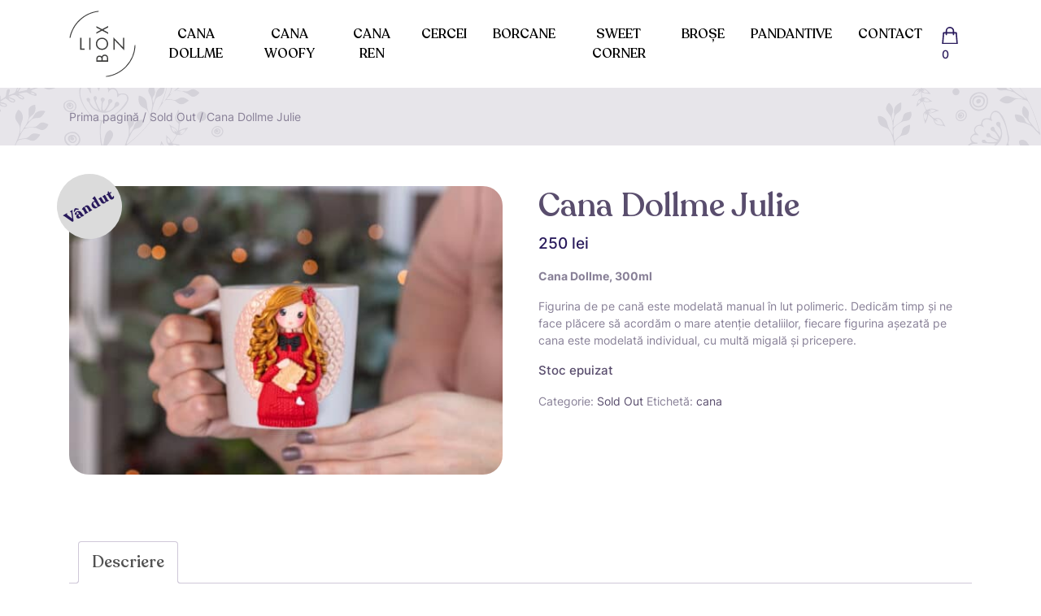

--- FILE ---
content_type: text/html; charset=UTF-8
request_url: https://lionbox.ro/produs/cana-dollme-julie/
body_size: 10441
content:
<!doctype html>
<html lang="ro-RO">
  <head>
  <meta charset="utf-8">
  <meta http-equiv="x-ua-compatible" content="ie=edge">
  <meta name="viewport" content="width=device-width, initial-scale=1, shrink-to-fit=no">
  <link rel="icon" href="https://lionbox.ro/wp-content/themes/lionbox/dist/images/cropped-logo_lionbox-32x32_2bed792f.png" sizes="32x32" />
  <link rel="icon" href="https://lionbox.ro/wp-content/themes/lionbox/dist/images/cropped-logo_lionbox-192x192_4af88a4c.png" sizes="192x192" />
  <link rel="apple-touch-icon" href="https://lionbox.ro/wp-content/themes/lionbox/dist/images/cropped-logo_lionbox-180x180_b3f96508.png" />
  <meta name="msapplication-TileImage" content="https://lionbox.ro/wp-content/themes/lionbox/dist/images/cropped-logo_lionbox-270x270_a89c2641.png" />
  <title>Cana Dollme Julie &#8211; LIONBOX</title>
<meta name='robots' content='max-image-preview:large' />
	<style>img:is([sizes="auto" i], [sizes^="auto," i]) { contain-intrinsic-size: 3000px 1500px }</style>
	<link rel='stylesheet' id='sbi_styles-css' href='https://lionbox.ro/wp-content/plugins/instagram-feed/css/sbi-styles.min.css' type='text/css' media='all' />
<link rel='stylesheet' id='wp-block-library-css' href='https://lionbox.ro/wp-includes/css/dist/block-library/style.min.css' type='text/css' media='all' />
<style id='global-styles-inline-css' type='text/css'>
:root{--wp--preset--aspect-ratio--square: 1;--wp--preset--aspect-ratio--4-3: 4/3;--wp--preset--aspect-ratio--3-4: 3/4;--wp--preset--aspect-ratio--3-2: 3/2;--wp--preset--aspect-ratio--2-3: 2/3;--wp--preset--aspect-ratio--16-9: 16/9;--wp--preset--aspect-ratio--9-16: 9/16;--wp--preset--color--black: #000000;--wp--preset--color--cyan-bluish-gray: #abb8c3;--wp--preset--color--white: #ffffff;--wp--preset--color--pale-pink: #f78da7;--wp--preset--color--vivid-red: #cf2e2e;--wp--preset--color--luminous-vivid-orange: #ff6900;--wp--preset--color--luminous-vivid-amber: #fcb900;--wp--preset--color--light-green-cyan: #7bdcb5;--wp--preset--color--vivid-green-cyan: #00d084;--wp--preset--color--pale-cyan-blue: #8ed1fc;--wp--preset--color--vivid-cyan-blue: #0693e3;--wp--preset--color--vivid-purple: #9b51e0;--wp--preset--gradient--vivid-cyan-blue-to-vivid-purple: linear-gradient(135deg,rgba(6,147,227,1) 0%,rgb(155,81,224) 100%);--wp--preset--gradient--light-green-cyan-to-vivid-green-cyan: linear-gradient(135deg,rgb(122,220,180) 0%,rgb(0,208,130) 100%);--wp--preset--gradient--luminous-vivid-amber-to-luminous-vivid-orange: linear-gradient(135deg,rgba(252,185,0,1) 0%,rgba(255,105,0,1) 100%);--wp--preset--gradient--luminous-vivid-orange-to-vivid-red: linear-gradient(135deg,rgba(255,105,0,1) 0%,rgb(207,46,46) 100%);--wp--preset--gradient--very-light-gray-to-cyan-bluish-gray: linear-gradient(135deg,rgb(238,238,238) 0%,rgb(169,184,195) 100%);--wp--preset--gradient--cool-to-warm-spectrum: linear-gradient(135deg,rgb(74,234,220) 0%,rgb(151,120,209) 20%,rgb(207,42,186) 40%,rgb(238,44,130) 60%,rgb(251,105,98) 80%,rgb(254,248,76) 100%);--wp--preset--gradient--blush-light-purple: linear-gradient(135deg,rgb(255,206,236) 0%,rgb(152,150,240) 100%);--wp--preset--gradient--blush-bordeaux: linear-gradient(135deg,rgb(254,205,165) 0%,rgb(254,45,45) 50%,rgb(107,0,62) 100%);--wp--preset--gradient--luminous-dusk: linear-gradient(135deg,rgb(255,203,112) 0%,rgb(199,81,192) 50%,rgb(65,88,208) 100%);--wp--preset--gradient--pale-ocean: linear-gradient(135deg,rgb(255,245,203) 0%,rgb(182,227,212) 50%,rgb(51,167,181) 100%);--wp--preset--gradient--electric-grass: linear-gradient(135deg,rgb(202,248,128) 0%,rgb(113,206,126) 100%);--wp--preset--gradient--midnight: linear-gradient(135deg,rgb(2,3,129) 0%,rgb(40,116,252) 100%);--wp--preset--font-size--small: 13px;--wp--preset--font-size--medium: 20px;--wp--preset--font-size--large: 36px;--wp--preset--font-size--x-large: 42px;--wp--preset--font-family--inter: "Inter", sans-serif;--wp--preset--font-family--cardo: Cardo;--wp--preset--spacing--20: 0.44rem;--wp--preset--spacing--30: 0.67rem;--wp--preset--spacing--40: 1rem;--wp--preset--spacing--50: 1.5rem;--wp--preset--spacing--60: 2.25rem;--wp--preset--spacing--70: 3.38rem;--wp--preset--spacing--80: 5.06rem;--wp--preset--shadow--natural: 6px 6px 9px rgba(0, 0, 0, 0.2);--wp--preset--shadow--deep: 12px 12px 50px rgba(0, 0, 0, 0.4);--wp--preset--shadow--sharp: 6px 6px 0px rgba(0, 0, 0, 0.2);--wp--preset--shadow--outlined: 6px 6px 0px -3px rgba(255, 255, 255, 1), 6px 6px rgba(0, 0, 0, 1);--wp--preset--shadow--crisp: 6px 6px 0px rgba(0, 0, 0, 1);}:where(body) { margin: 0; }.wp-site-blocks > .alignleft { float: left; margin-right: 2em; }.wp-site-blocks > .alignright { float: right; margin-left: 2em; }.wp-site-blocks > .aligncenter { justify-content: center; margin-left: auto; margin-right: auto; }:where(.is-layout-flex){gap: 0.5em;}:where(.is-layout-grid){gap: 0.5em;}.is-layout-flow > .alignleft{float: left;margin-inline-start: 0;margin-inline-end: 2em;}.is-layout-flow > .alignright{float: right;margin-inline-start: 2em;margin-inline-end: 0;}.is-layout-flow > .aligncenter{margin-left: auto !important;margin-right: auto !important;}.is-layout-constrained > .alignleft{float: left;margin-inline-start: 0;margin-inline-end: 2em;}.is-layout-constrained > .alignright{float: right;margin-inline-start: 2em;margin-inline-end: 0;}.is-layout-constrained > .aligncenter{margin-left: auto !important;margin-right: auto !important;}.is-layout-constrained > :where(:not(.alignleft):not(.alignright):not(.alignfull)){margin-left: auto !important;margin-right: auto !important;}body .is-layout-flex{display: flex;}.is-layout-flex{flex-wrap: wrap;align-items: center;}.is-layout-flex > :is(*, div){margin: 0;}body .is-layout-grid{display: grid;}.is-layout-grid > :is(*, div){margin: 0;}body{padding-top: 0px;padding-right: 0px;padding-bottom: 0px;padding-left: 0px;}a:where(:not(.wp-element-button)){text-decoration: underline;}:root :where(.wp-element-button, .wp-block-button__link){background-color: #32373c;border-width: 0;color: #fff;font-family: inherit;font-size: inherit;line-height: inherit;padding: calc(0.667em + 2px) calc(1.333em + 2px);text-decoration: none;}.has-black-color{color: var(--wp--preset--color--black) !important;}.has-cyan-bluish-gray-color{color: var(--wp--preset--color--cyan-bluish-gray) !important;}.has-white-color{color: var(--wp--preset--color--white) !important;}.has-pale-pink-color{color: var(--wp--preset--color--pale-pink) !important;}.has-vivid-red-color{color: var(--wp--preset--color--vivid-red) !important;}.has-luminous-vivid-orange-color{color: var(--wp--preset--color--luminous-vivid-orange) !important;}.has-luminous-vivid-amber-color{color: var(--wp--preset--color--luminous-vivid-amber) !important;}.has-light-green-cyan-color{color: var(--wp--preset--color--light-green-cyan) !important;}.has-vivid-green-cyan-color{color: var(--wp--preset--color--vivid-green-cyan) !important;}.has-pale-cyan-blue-color{color: var(--wp--preset--color--pale-cyan-blue) !important;}.has-vivid-cyan-blue-color{color: var(--wp--preset--color--vivid-cyan-blue) !important;}.has-vivid-purple-color{color: var(--wp--preset--color--vivid-purple) !important;}.has-black-background-color{background-color: var(--wp--preset--color--black) !important;}.has-cyan-bluish-gray-background-color{background-color: var(--wp--preset--color--cyan-bluish-gray) !important;}.has-white-background-color{background-color: var(--wp--preset--color--white) !important;}.has-pale-pink-background-color{background-color: var(--wp--preset--color--pale-pink) !important;}.has-vivid-red-background-color{background-color: var(--wp--preset--color--vivid-red) !important;}.has-luminous-vivid-orange-background-color{background-color: var(--wp--preset--color--luminous-vivid-orange) !important;}.has-luminous-vivid-amber-background-color{background-color: var(--wp--preset--color--luminous-vivid-amber) !important;}.has-light-green-cyan-background-color{background-color: var(--wp--preset--color--light-green-cyan) !important;}.has-vivid-green-cyan-background-color{background-color: var(--wp--preset--color--vivid-green-cyan) !important;}.has-pale-cyan-blue-background-color{background-color: var(--wp--preset--color--pale-cyan-blue) !important;}.has-vivid-cyan-blue-background-color{background-color: var(--wp--preset--color--vivid-cyan-blue) !important;}.has-vivid-purple-background-color{background-color: var(--wp--preset--color--vivid-purple) !important;}.has-black-border-color{border-color: var(--wp--preset--color--black) !important;}.has-cyan-bluish-gray-border-color{border-color: var(--wp--preset--color--cyan-bluish-gray) !important;}.has-white-border-color{border-color: var(--wp--preset--color--white) !important;}.has-pale-pink-border-color{border-color: var(--wp--preset--color--pale-pink) !important;}.has-vivid-red-border-color{border-color: var(--wp--preset--color--vivid-red) !important;}.has-luminous-vivid-orange-border-color{border-color: var(--wp--preset--color--luminous-vivid-orange) !important;}.has-luminous-vivid-amber-border-color{border-color: var(--wp--preset--color--luminous-vivid-amber) !important;}.has-light-green-cyan-border-color{border-color: var(--wp--preset--color--light-green-cyan) !important;}.has-vivid-green-cyan-border-color{border-color: var(--wp--preset--color--vivid-green-cyan) !important;}.has-pale-cyan-blue-border-color{border-color: var(--wp--preset--color--pale-cyan-blue) !important;}.has-vivid-cyan-blue-border-color{border-color: var(--wp--preset--color--vivid-cyan-blue) !important;}.has-vivid-purple-border-color{border-color: var(--wp--preset--color--vivid-purple) !important;}.has-vivid-cyan-blue-to-vivid-purple-gradient-background{background: var(--wp--preset--gradient--vivid-cyan-blue-to-vivid-purple) !important;}.has-light-green-cyan-to-vivid-green-cyan-gradient-background{background: var(--wp--preset--gradient--light-green-cyan-to-vivid-green-cyan) !important;}.has-luminous-vivid-amber-to-luminous-vivid-orange-gradient-background{background: var(--wp--preset--gradient--luminous-vivid-amber-to-luminous-vivid-orange) !important;}.has-luminous-vivid-orange-to-vivid-red-gradient-background{background: var(--wp--preset--gradient--luminous-vivid-orange-to-vivid-red) !important;}.has-very-light-gray-to-cyan-bluish-gray-gradient-background{background: var(--wp--preset--gradient--very-light-gray-to-cyan-bluish-gray) !important;}.has-cool-to-warm-spectrum-gradient-background{background: var(--wp--preset--gradient--cool-to-warm-spectrum) !important;}.has-blush-light-purple-gradient-background{background: var(--wp--preset--gradient--blush-light-purple) !important;}.has-blush-bordeaux-gradient-background{background: var(--wp--preset--gradient--blush-bordeaux) !important;}.has-luminous-dusk-gradient-background{background: var(--wp--preset--gradient--luminous-dusk) !important;}.has-pale-ocean-gradient-background{background: var(--wp--preset--gradient--pale-ocean) !important;}.has-electric-grass-gradient-background{background: var(--wp--preset--gradient--electric-grass) !important;}.has-midnight-gradient-background{background: var(--wp--preset--gradient--midnight) !important;}.has-small-font-size{font-size: var(--wp--preset--font-size--small) !important;}.has-medium-font-size{font-size: var(--wp--preset--font-size--medium) !important;}.has-large-font-size{font-size: var(--wp--preset--font-size--large) !important;}.has-x-large-font-size{font-size: var(--wp--preset--font-size--x-large) !important;}.has-inter-font-family{font-family: var(--wp--preset--font-family--inter) !important;}.has-cardo-font-family{font-family: var(--wp--preset--font-family--cardo) !important;}
:where(.wp-block-post-template.is-layout-flex){gap: 1.25em;}:where(.wp-block-post-template.is-layout-grid){gap: 1.25em;}
:where(.wp-block-columns.is-layout-flex){gap: 2em;}:where(.wp-block-columns.is-layout-grid){gap: 2em;}
:root :where(.wp-block-pullquote){font-size: 1.5em;line-height: 1.6;}
</style>
<link rel='stylesheet' id='woocommerce-layout-css' href='https://lionbox.ro/wp-content/plugins/woocommerce/assets/css/woocommerce-layout.css' type='text/css' media='all' />
<link rel='stylesheet' id='woocommerce-smallscreen-css' href='https://lionbox.ro/wp-content/plugins/woocommerce/assets/css/woocommerce-smallscreen.css' type='text/css' media='only screen and (max-width: 768px)' />
<link rel='stylesheet' id='woocommerce-general-css' href='https://lionbox.ro/wp-content/plugins/woocommerce/assets/css/woocommerce.css' type='text/css' media='all' />
<style id='woocommerce-inline-inline-css' type='text/css'>
.woocommerce form .form-row .required { visibility: visible; }
</style>
<link rel='stylesheet' id='stripe_styles-css' href='https://lionbox.ro/wp-content/plugins/woocommerce-gateway-stripe/assets/css/stripe-styles.css' type='text/css' media='all' />
<link rel='stylesheet' id='sage/main.css-css' href='https://lionbox.ro/wp-content/themes/lionbox/dist/styles/main_8f3a0a86.css' type='text/css' media='all' />
<script type="text/javascript" src="https://lionbox.ro/wp-includes/js/jquery/jquery.min.js" id="jquery-core-js"></script>
<script type="text/javascript" src="https://lionbox.ro/wp-includes/js/jquery/jquery-migrate.min.js" id="jquery-migrate-js"></script>
<script type="text/javascript" src="https://lionbox.ro/wp-content/plugins/woocommerce/assets/js/jquery-blockui/jquery.blockUI.min.js" id="jquery-blockui-js" defer="defer" data-wp-strategy="defer"></script>
<script type="text/javascript" id="wc-add-to-cart-js-extra">
/* <![CDATA[ */
var wc_add_to_cart_params = {"ajax_url":"\/wp-admin\/admin-ajax.php","wc_ajax_url":"\/?wc-ajax=%%endpoint%%","i18n_view_cart":"Vezi co\u0219ul","cart_url":"https:\/\/lionbox.ro\/cart\/","is_cart":"","cart_redirect_after_add":"no"};
/* ]]> */
</script>
<script type="text/javascript" src="https://lionbox.ro/wp-content/plugins/woocommerce/assets/js/frontend/add-to-cart.min.js" id="wc-add-to-cart-js" defer="defer" data-wp-strategy="defer"></script>
<script type="text/javascript" id="wc-single-product-js-extra">
/* <![CDATA[ */
var wc_single_product_params = {"i18n_required_rating_text":"Te rog selecteaz\u0103 o evaluare","i18n_product_gallery_trigger_text":"Vezi galeria cu imagini pe ecran \u00eentreg","review_rating_required":"yes","flexslider":{"rtl":false,"animation":"slide","smoothHeight":true,"directionNav":false,"controlNav":"thumbnails","slideshow":false,"animationSpeed":500,"animationLoop":false,"allowOneSlide":false},"zoom_enabled":"","zoom_options":[],"photoswipe_enabled":"","photoswipe_options":{"shareEl":false,"closeOnScroll":false,"history":false,"hideAnimationDuration":0,"showAnimationDuration":0},"flexslider_enabled":""};
/* ]]> */
</script>
<script type="text/javascript" src="https://lionbox.ro/wp-content/plugins/woocommerce/assets/js/frontend/single-product.min.js" id="wc-single-product-js" defer="defer" data-wp-strategy="defer"></script>
<script type="text/javascript" src="https://lionbox.ro/wp-content/plugins/woocommerce/assets/js/js-cookie/js.cookie.min.js" id="js-cookie-js" defer="defer" data-wp-strategy="defer"></script>
<script type="text/javascript" id="woocommerce-js-extra">
/* <![CDATA[ */
var woocommerce_params = {"ajax_url":"\/wp-admin\/admin-ajax.php","wc_ajax_url":"\/?wc-ajax=%%endpoint%%"};
/* ]]> */
</script>
<script type="text/javascript" src="https://lionbox.ro/wp-content/plugins/woocommerce/assets/js/frontend/woocommerce.min.js" id="woocommerce-js" defer="defer" data-wp-strategy="defer"></script>
<script type="text/javascript" id="woocommerce-tokenization-form-js-extra">
/* <![CDATA[ */
var wc_tokenization_form_params = {"is_registration_required":"","is_logged_in":""};
/* ]]> */
</script>
<script type="text/javascript" src="https://lionbox.ro/wp-content/plugins/woocommerce/assets/js/frontend/tokenization-form.min.js" id="woocommerce-tokenization-form-js"></script>
		<script>
			window.wc_ga_pro = {};

			window.wc_ga_pro.ajax_url = 'https://lionbox.ro/wp-admin/admin-ajax.php';

			window.wc_ga_pro.available_gateways = {"stripe":"Plat\u0103 online cu carte de credit prin Stripe"};

			// interpolate json by replacing placeholders with variables (only used by UA tracking)
			window.wc_ga_pro.interpolate_json = function( object, variables ) {

				if ( ! variables ) {
					return object;
				}

				let j = JSON.stringify( object );

				for ( let k in variables ) {
					j = j.split( '{$' + k + '}' ).join( variables[ k ] );
				}

				return JSON.parse( j );
			};

			// return the title for a payment gateway
			window.wc_ga_pro.get_payment_method_title = function( payment_method ) {
				return window.wc_ga_pro.available_gateways[ payment_method ] || payment_method;
			};

			// check if an email is valid
			window.wc_ga_pro.is_valid_email = function( email ) {
				return /[^\s@]+@[^\s@]+\.[^\s@]+/.test( email );
			};
		</script>
				<!-- Start WooCommerce Google Analytics Pro -->
				<script>
			(function(i,s,o,g,r,a,m){i['GoogleAnalyticsObject']=r;i[r]=i[r]||function(){
				(i[r].q=i[r].q||[]).push(arguments)},i[r].l=1*new Date();a=s.createElement(o),
				m=s.getElementsByTagName(o)[0];a.async=1;a.src=g;m.parentNode.insertBefore(a,m)
			})(window,document,'script','https://www.google-analytics.com/analytics.js','ga');
						ga( 'create', 'UA-128699878-1', {"cookieDomain":"auto"} );
			ga( 'set', 'forceSSL', true );
												ga( 'require', 'displayfeatures' );
									ga( 'require', 'linkid' );
									ga( 'require', 'ec' );

			
			(function() {

				// trigger an event the old-fashioned way to avoid a jQuery dependency and still support IE
				const event = document.createEvent('Event');

				event.initEvent( 'wc_google_analytics_pro_loaded', true, true );

				document.dispatchEvent( event );
			})();
		</script>
				<!-- end WooCommerce Google Analytics Pro -->
		<link rel="https://api.w.org/" href="https://lionbox.ro/wp-json/" /><link rel="alternate" title="JSON" type="application/json" href="https://lionbox.ro/wp-json/wp/v2/product/5132" /><link rel="EditURI" type="application/rsd+xml" title="RSD" href="https://lionbox.ro/xmlrpc.php?rsd" />
<link rel="canonical" href="https://lionbox.ro/produs/cana-dollme-julie/" />
<link rel='shortlink' href='https://lionbox.ro/?p=5132' />
<link rel="alternate" title="oEmbed (JSON)" type="application/json+oembed" href="https://lionbox.ro/wp-json/oembed/1.0/embed?url=https%3A%2F%2Flionbox.ro%2Fprodus%2Fcana-dollme-julie%2F" />
<link rel="alternate" title="oEmbed (XML)" type="text/xml+oembed" href="https://lionbox.ro/wp-json/oembed/1.0/embed?url=https%3A%2F%2Flionbox.ro%2Fprodus%2Fcana-dollme-julie%2F&#038;format=xml" />
	<noscript><style>.woocommerce-product-gallery{ opacity: 1 !important; }</style></noscript>
	<style type="text/css">.recentcomments a{display:inline !important;padding:0 !important;margin:0 !important;}</style><style class='wp-fonts-local' type='text/css'>
@font-face{font-family:Inter;font-style:normal;font-weight:300 900;font-display:fallback;src:url('https://lionbox.ro/wp-content/plugins/woocommerce/assets/fonts/Inter-VariableFont_slnt,wght.woff2') format('woff2');font-stretch:normal;}
@font-face{font-family:Cardo;font-style:normal;font-weight:400;font-display:fallback;src:url('https://lionbox.ro/wp-content/plugins/woocommerce/assets/fonts/cardo_normal_400.woff2') format('woff2');}
</style>
<link rel="icon" href="https://lionbox.ro/wp-content/uploads/2021/04/cropped-logo_lionbox-32x32.png" sizes="32x32" />
<link rel="icon" href="https://lionbox.ro/wp-content/uploads/2021/04/cropped-logo_lionbox-192x192.png" sizes="192x192" />
<link rel="apple-touch-icon" href="https://lionbox.ro/wp-content/uploads/2021/04/cropped-logo_lionbox-180x180.png" />
<meta name="msapplication-TileImage" content="https://lionbox.ro/wp-content/uploads/2021/04/cropped-logo_lionbox-270x270.png" />
   <style type="text/css">
.sold_badge {
    width: 80px;
    height: 80px;
    background: #bab9ba;
    color: #28195b;
    display: flex;
    align-items: center;
    justify-content: center;
    font-size: 18px;
    font-weight: 700;
    font-family: Recoleta,serif;
    transform: rotate(30deg);
    min-height: 3.236em;
    min-width: 3.236em;
    padding: 0.202em;
    position: absolute;
    text-align: center;
    line-height: 3.236;
    top: -0.85em;
    right: -0.85em;
    margin: 0;
    border-radius: 100%;
    z-index: 11;
    opacity: 1;
}
.single-product .sold_badge {
  right: auto;
left:-0.85em;
transform: rotate(-30deg);
background:#dbdbdb;
}
</style> </head>
  <body class="product-template-default single single-product postid-5132 theme-lionbox/resources woocommerce woocommerce-page woocommerce-no-js cana-dollme-julie app-data index-data singular-data single-data single-product-data single-product-cana-dollme-julie-data">
        <!-- SITE HEADER -->
<header class="main-header sps">
    <div class="container">
        <nav class="nav-primary navbar navbar-expand-xl">
            <button class="navbar-toggler" type="button" data-toggle="collapse" data-target="#menu-collapse-main" aria-controls="menu-collapse-main" aria-expanded="false" aria-label="Toggle navigation">
                <span class="icon-bar top-bar"></span>
                <span class="icon-bar middle-bar"></span>
                <span class="icon-bar bottom-bar"></span>
            </button>
            <!-- /.navbar-toggler -->
            <a class="brand navbar-brand" href="https://lionbox.ro/">
                <img src="https://lionbox.ro/wp-content/themes/lionbox/dist/images/logo_407a4abf.svg" alt="LIONBOX" loading="lazy" class="img-fluid header-logo" height="92" width="92" />
            </a>
            <!-- /.brand navbar-brand -->

            <div class="collapse navbar-collapse justify-content-center" id="menu-collapse-main">
                              <ul id="menu-main-menu" class="navbar-nav text-center"><li itemscope="itemscope" itemtype="https://www.schema.org/SiteNavigationElement" id="menu-item-13216" class="menu-item menu-item-type-taxonomy menu-item-object-product_cat menu-item-13216 nav-item"><a title="Cana Dollme" href="https://lionbox.ro/categorie-produs/cana/" class="nav-link">Cana Dollme</a></li>
<li itemscope="itemscope" itemtype="https://www.schema.org/SiteNavigationElement" id="menu-item-13218" class="menu-item menu-item-type-taxonomy menu-item-object-product_cat menu-item-13218 nav-item"><a title="Cana Woofy" href="https://lionbox.ro/categorie-produs/cana-woofy/" class="nav-link">Cana Woofy</a></li>
<li itemscope="itemscope" itemtype="https://www.schema.org/SiteNavigationElement" id="menu-item-13360" class="menu-item menu-item-type-taxonomy menu-item-object-product_cat menu-item-13360 nav-item"><a title="Cana Ren" href="https://lionbox.ro/categorie-produs/cana-ren/" class="nav-link">Cana Ren</a></li>
<li itemscope="itemscope" itemtype="https://www.schema.org/SiteNavigationElement" id="menu-item-4509" class="menu-item menu-item-type-taxonomy menu-item-object-product_cat menu-item-4509 nav-item"><a title="Cercei" href="https://lionbox.ro/categorie-produs/cercei/" class="nav-link">Cercei</a></li>
<li itemscope="itemscope" itemtype="https://www.schema.org/SiteNavigationElement" id="menu-item-4506" class="menu-item menu-item-type-taxonomy menu-item-object-product_cat menu-item-4506 nav-item"><a title="Borcane" href="https://lionbox.ro/categorie-produs/borcane/" class="nav-link">Borcane</a></li>
<li itemscope="itemscope" itemtype="https://www.schema.org/SiteNavigationElement" id="menu-item-13361" class="menu-item menu-item-type-taxonomy menu-item-object-product_cat menu-item-13361 nav-item"><a title="Sweet Corner" href="https://lionbox.ro/categorie-produs/cookie-corner/" class="nav-link">Sweet Corner</a></li>
<li itemscope="itemscope" itemtype="https://www.schema.org/SiteNavigationElement" id="menu-item-4507" class="menu-item menu-item-type-taxonomy menu-item-object-product_cat menu-item-4507 nav-item"><a title="Broșe" href="https://lionbox.ro/categorie-produs/brose/" class="nav-link">Broșe</a></li>
<li itemscope="itemscope" itemtype="https://www.schema.org/SiteNavigationElement" id="menu-item-4510" class="menu-item menu-item-type-taxonomy menu-item-object-product_cat menu-item-4510 nav-item"><a title="Pandantive" href="https://lionbox.ro/categorie-produs/pandantive/" class="nav-link">Pandantive</a></li>
<li itemscope="itemscope" itemtype="https://www.schema.org/SiteNavigationElement" id="menu-item-4504" class="menu-item menu-item-type-post_type menu-item-object-page menu-item-4504 nav-item"><a title="Contact" href="https://lionbox.ro/contact/" class="nav-link">Contact</a></li>
</ul>
                          </div>
            <!-- /.collapse navbar-collapse#menu-collapse-main -->
            <ul class="navbar-nav nav-utility ml-md-auto">
              
              <li class="nav-item mini-cart">
                

                <a class="nav-link mini-cart-toggle" href="https://lionbox.ro/cart/">
                  <img src="https://lionbox.ro/wp-content/themes/lionbox/dist/images/icon-shopping-bag_64a57b15.svg" alt="icon-shopping-bag" height="20" width="20" />
                  <span class="cart-count">0 </span>
                </a>
                
              </li>
            </ul>
        </nav>
        <!-- /nav-primary navbar navbar-expand-lg -->
    </div>
    <!-- /.container-fluid -->
</header>
<!-- /.main-header -->
    <div class="wrap" role="document">
      <div class="content">
        <main class="main">          
          <section class="section section-page-header section-breadcrumb-header">
    <div class="container">
        <div id="primary" class="content-area"><main id="main" class="site-main" role="main"><nav class="woocommerce-breadcrumb" aria-label="Breadcrumb"><a href="https://lionbox.ro">Prima pagină</a>&nbsp;&#47;&nbsp;<a href="https://lionbox.ro/categorie-produs/sold-out/">Sold Out</a>&nbsp;&#47;&nbsp;Cana Dollme Julie</nav>    </div>
</section>
<!-- /.section section-page-header -->
<section class="section section-woocommerce section-woocommerce-single">
    <div class="container">
            <div class="woocommerce-notices-wrapper"></div><div id="product-5132" class="product type-product post-5132 status-publish first outofstock product_cat-sold-out product_tag-cana has-post-thumbnail shipping-taxable purchasable product-type-simple">

	<span class="sold_badge">Vândut</span><div class="woocommerce-product-gallery woocommerce-product-gallery--with-images woocommerce-product-gallery--columns-4 images" data-columns="4" style="opacity: 0; transition: opacity .25s ease-in-out;">
	<figure class="woocommerce-product-gallery__wrapper">
		<div data-thumb="https://lionbox.ro/wp-content/uploads/2022/02/Julie-100x100.jpg" data-thumb-alt="Cana Dollme Julie" data-thumb-srcset="https://lionbox.ro/wp-content/uploads/2022/02/Julie-100x100.jpg 100w, https://lionbox.ro/wp-content/uploads/2022/02/Julie-150x150.jpg 150w, https://lionbox.ro/wp-content/uploads/2022/02/Julie-540x540.jpg 540w, https://lionbox.ro/wp-content/uploads/2022/02/Julie-350x350.jpg 350w"  data-thumb-sizes="(max-width: 100px) 100vw, 100px" class="woocommerce-product-gallery__image"><a href="https://lionbox.ro/wp-content/uploads/2022/02/Julie.jpg"><img width="500" height="333" src="https://lionbox.ro/wp-content/uploads/2022/02/Julie-500x333.jpg" class="wp-post-image" alt="Cana Dollme Julie" data-caption="" data-src="https://lionbox.ro/wp-content/uploads/2022/02/Julie.jpg" data-large_image="https://lionbox.ro/wp-content/uploads/2022/02/Julie.jpg" data-large_image_width="2048" data-large_image_height="1365" decoding="async" fetchpriority="high" srcset="https://lionbox.ro/wp-content/uploads/2022/02/Julie-500x333.jpg 500w, https://lionbox.ro/wp-content/uploads/2022/02/Julie-300x200.jpg 300w, https://lionbox.ro/wp-content/uploads/2022/02/Julie-1024x683.jpg 1024w, https://lionbox.ro/wp-content/uploads/2022/02/Julie-768x512.jpg 768w, https://lionbox.ro/wp-content/uploads/2022/02/Julie-1536x1024.jpg 1536w, https://lionbox.ro/wp-content/uploads/2022/02/Julie.jpg 2048w" sizes="(max-width: 500px) 100vw, 500px" /></a></div>	</figure>
</div>

	<div class="summary entry-summary">
		<h1 class="product_title entry-title">Cana Dollme Julie</h1><p class="price"><span class="woocommerce-Price-amount amount"><bdi>250&nbsp;<span class="woocommerce-Price-currencySymbol">lei</span></bdi></span></p>
<div class="woocommerce-product-details__short-description">
	<p><b>Cana Dollme, 300ml</b></p>
<p>Figurina de pe cană este modelată manual în lut polimeric. Dedicăm timp și ne face plăcere să acordăm o mare atenție detaliilor, fiecare figurina așezată pe cana este modelată individual, cu multă migală și pricepere.</p>
</div>
<p class="stock out-of-stock">Stoc epuizat</p>
<div class="product_meta">

	
	
	<span class="posted_in">Categorie: <a href="https://lionbox.ro/categorie-produs/sold-out/" rel="tag">Sold Out</a></span>
	<span class="tagged_as">Etichetă: <a href="https://lionbox.ro/eticheta-produs/cana/" rel="tag">cana</a></span>
	
</div>
	</div>

	<div class="woocommerce-tabs wc-tabs-wrapper">
		<ul class="tabs wc-tabs" role="tablist">
							<li class="description_tab" id="tab-title-description" role="tab" aria-controls="tab-description">
					<a href="#tab-description">
						Descriere					</a>
				</li>
					</ul>
					<div class="woocommerce-Tabs-panel woocommerce-Tabs-panel--description panel entry-content wc-tab" id="tab-description" role="tabpanel" aria-labelledby="tab-title-description">
				<h2>Descriere</h2>

<p><b>Cana Dollme, 300ml</b></p>
<p>Figurina de pe cană este modelată manual în lut polimeric. Dedicăm timp și ne face plăcere să acordăm o mare atenție detaliilor, fiecare figurina așezată pe cana este modelată individual, cu multă migală și pricepere.</p>
<p><strong>Materiale:</strong></p>
<p>Ceramică polimerică, ceramică vitrificată, email colorat</p>
<p><strong>Dimensiuni produs:</strong></p>
<div class="range-revamp-product-dimensions__list-container"><em>Înălțime: ~9 cm</em></div>
<div class="range-revamp-product-dimensions__list-container"><em>Ø: 9 cm <span class="range-revamp-product-details__label"><span class="range-revamp-product-details__label--bold">(12 cm cu toartă)</span></span></em></div>
<div class="range-revamp-product-dimensions__list-container"><em>Volum: 300 ml</em></div>
<div><em>Greutate: ~0.34 kg</em></div>
<div></div>
<p><strong>Ambalare:</strong></p>
<p>Produsul se ambalează cu grijă și se va livra în cutie personalizată, gata pentru a putea fi oferit cadou.</p>
<p><b>Observații</b><strong>:</strong></p>
<p>Culorile produselor pot sa difere în funcție de setările ecranelor.</p>
			</div>
		
			</div>

</div>

    
    </main></div>    </div>
</div>
        </main>
              </div>
    </div>
        <footer class="content-info">
  <div class="container">
    <div class="footer-menu-row d-lg-flex align-lg-items-center">
      <div class="footer-logo text-center mb-3 mb-lg-0">
        <a href="https://lionbox.ro/">
          <img src="https://lionbox.ro/wp-content/themes/lionbox/dist/images/logo_407a4abf.svg" alt="LIONBOX"  loading="lazy" width="72" height="72">
        </a>
      </div>
      <!-- /.footer-logo -->
              <div class="footer-navigation-holder ml-auto">
          <ul id="menu-footer-main-navigation" class="footer-navigation"><li itemscope="itemscope" itemtype="https://www.schema.org/SiteNavigationElement" class="menu-item menu-item-type-taxonomy menu-item-object-product_cat menu-item-13216 nav-item"><a title="Cana Dollme" href="https://lionbox.ro/categorie-produs/cana/" class="nav-link">Cana Dollme</a></li>
<li itemscope="itemscope" itemtype="https://www.schema.org/SiteNavigationElement" class="menu-item menu-item-type-taxonomy menu-item-object-product_cat menu-item-13218 nav-item"><a title="Cana Woofy" href="https://lionbox.ro/categorie-produs/cana-woofy/" class="nav-link">Cana Woofy</a></li>
<li itemscope="itemscope" itemtype="https://www.schema.org/SiteNavigationElement" class="menu-item menu-item-type-taxonomy menu-item-object-product_cat menu-item-13360 nav-item"><a title="Cana Ren" href="https://lionbox.ro/categorie-produs/cana-ren/" class="nav-link">Cana Ren</a></li>
<li itemscope="itemscope" itemtype="https://www.schema.org/SiteNavigationElement" class="menu-item menu-item-type-taxonomy menu-item-object-product_cat menu-item-4509 nav-item"><a title="Cercei" href="https://lionbox.ro/categorie-produs/cercei/" class="nav-link">Cercei</a></li>
<li itemscope="itemscope" itemtype="https://www.schema.org/SiteNavigationElement" class="menu-item menu-item-type-taxonomy menu-item-object-product_cat menu-item-4506 nav-item"><a title="Borcane" href="https://lionbox.ro/categorie-produs/borcane/" class="nav-link">Borcane</a></li>
<li itemscope="itemscope" itemtype="https://www.schema.org/SiteNavigationElement" class="menu-item menu-item-type-taxonomy menu-item-object-product_cat menu-item-13361 nav-item"><a title="Sweet Corner" href="https://lionbox.ro/categorie-produs/cookie-corner/" class="nav-link">Sweet Corner</a></li>
<li itemscope="itemscope" itemtype="https://www.schema.org/SiteNavigationElement" class="menu-item menu-item-type-taxonomy menu-item-object-product_cat menu-item-4507 nav-item"><a title="Broșe" href="https://lionbox.ro/categorie-produs/brose/" class="nav-link">Broșe</a></li>
<li itemscope="itemscope" itemtype="https://www.schema.org/SiteNavigationElement" class="menu-item menu-item-type-taxonomy menu-item-object-product_cat menu-item-4510 nav-item"><a title="Pandantive" href="https://lionbox.ro/categorie-produs/pandantive/" class="nav-link">Pandantive</a></li>
<li itemscope="itemscope" itemtype="https://www.schema.org/SiteNavigationElement" class="menu-item menu-item-type-post_type menu-item-object-page menu-item-4504 nav-item"><a title="Contact" href="https://lionbox.ro/contact/" class="nav-link">Contact</a></li>
</ul>
        </div>
        <!-- /.footer-navigation-holder -->
          </div>
    <!-- /.footer-menu-holder -->

    

    <div class="footer-legal-row row">
      <div class="col-12 col-md-4">
        <div class="copyright">
          &copy; 2021 -  Lionbox Handmade Creations este marca inregistrata. Creatiile Lionbox pot fi reproduse in scopuri comerciale doar cu acordul scris SC Pixibox Design SRL.         </div>
        <!-- /.copyright -->
      </div>
      <!-- /.col-12 col-md-4 -->
      <div class="col-12 col-md-8 d-lg-flex justify-content-lg-end">
                  <div class="menu-footer-menu-container"><ul id="menu-footer-menu" class="legal-navigation my-3 my-lg-0"><li itemscope="itemscope" itemtype="https://www.schema.org/SiteNavigationElement" id="menu-item-4498" class="menu-item menu-item-type-post_type menu-item-object-page menu-item-4498 nav-item"><a title="Politica de retur" href="https://lionbox.ro/politica-de-retur/" class="nav-link">Politica de retur</a></li>
<li itemscope="itemscope" itemtype="https://www.schema.org/SiteNavigationElement" id="menu-item-4499" class="menu-item menu-item-type-post_type menu-item-object-page menu-item-4499 nav-item"><a title="Politica de livrare" href="https://lionbox.ro/politica-de-livrare/" class="nav-link">Politica de livrare</a></li>
<li itemscope="itemscope" itemtype="https://www.schema.org/SiteNavigationElement" id="menu-item-4500" class="menu-item menu-item-type-post_type menu-item-object-page menu-item-4500 nav-item"><a title="Intrebari frecvente" href="https://lionbox.ro/intrebari-frecvente/" class="nav-link">Intrebari frecvente</a></li>
<li itemscope="itemscope" itemtype="https://www.schema.org/SiteNavigationElement" id="menu-item-4501" class="menu-item menu-item-type-post_type menu-item-object-page menu-item-4501 nav-item"><a title="Cum comand?" href="https://lionbox.ro/cum-comand/" class="nav-link">Cum comand?</a></li>
<li itemscope="itemscope" itemtype="https://www.schema.org/SiteNavigationElement" id="menu-item-4532" class="menu-item menu-item-type-post_type menu-item-object-page menu-item-privacy-policy menu-item-4532 nav-item"><a title="Termeni si conditii" href="https://lionbox.ro/termeni-si-conditii/" class="nav-link">Termeni si conditii</a></li>
</ul></div>
              </div>
      <!-- /.col-12 col-md-8 -->

    </div>
    <!-- /.footer-legal-row -->
    <div class="foter-icon-row d-block d-lg-flex align-items-center">
      <div class="social-icons d-flex align-items-center">
        <ul class="social text-center text-lg-left mb-3 mb-lg-0">
                      <li><a href="https://www.facebook.com/www.lionbox.ro" target="_blank"><img src="https://lionbox.ro/wp-content/themes/lionbox/dist/images/icon-facebook_09c94a79.svg" loading="lazy" alt="Facebook"></a></li>
                                <li><a href="https://www.instagram.com/lionbox.ro/" target="_blank"><img src="https://lionbox.ro/wp-content/themes/lionbox/dist/images/icon-instagram_0a7668c0.svg" loading="lazy" alt="Instagram"></a></li>
                                <li><a href="https://www.youtube.com/channel/UCuCcvqePXKljtI8DjMYvI5Q" target="_blank"><img src="https://lionbox.ro/wp-content/themes/lionbox/dist/images/icons-youtube_d656023a.svg" loading="lazy" alt="YouTube"></a></li>
                            </ul>
        <!-- /.social -->
        <div class="gov-icons">
          <ul class="d-inline-block">
            <li><a href="https://anpc.ro/ce-este-sal/" target="_blank"><img src="https://lionbox.ro/wp-content/themes/lionbox/dist/images/ancp-gray_22169824.svg" loading="lazy" alt="Solutionarea alternativa a litigiilor" height="40"></a></li>
            <li><a href="https://ec.europa.eu/consumers/odr" target="_blank"><img src="https://lionbox.ro/wp-content/themes/lionbox/dist/images/solutionare-gray_54286cba.svg" loading="lazy" alt="Solutionarea online a litigiilor" height="40"></a></li>
          </ul>
          <!-- /.d-inline-block -->
        </div>
      </div>
      <!-- /.social-icons -->
      <div class="processor-info ml-auto text-center text-lg-right">
        Plăți securizate procesate prin
        <ul class="d-inline-block">
          <li><img src="https://lionbox.ro/wp-content/themes/lionbox/dist/images/icon-stripe_0bf14311.svg" loading="lazy" alt="Stripe"></li>
          <li><img src="https://lionbox.ro/wp-content/themes/lionbox/dist/images/icon-visa_47027303.svg" loading="lazy" alt="Visa"></li>
          <li><img src="https://lionbox.ro/wp-content/themes/lionbox/dist/images/icon-mastercard_9d39e324.svg" loading="lazy" alt="Mastercard"></li>
        </ul>
        <!-- /.d-inline-block -->
        <div class="wgb mt-3">
          <small><a href="https://webgurus.biz/" target="_blank">Design and developed in Transylvania with 💜 by WebGurus </a></small>
        </div>
        <!-- /.wgb -->

      </div>
      <!-- /.processor-info -->
    </div>
    <!-- /.foter-icon-row -->
  </div>
</footer>
    <!-- Instagram Feed JS -->
<script type="text/javascript">
var sbiajaxurl = "https://lionbox.ro/wp-admin/admin-ajax.php";
</script>
<script type="application/ld+json">{"@context":"https:\/\/schema.org\/","@graph":[{"@context":"https:\/\/schema.org\/","@type":"BreadcrumbList","itemListElement":[{"@type":"ListItem","position":1,"item":{"name":"Prima pagin\u0103","@id":"https:\/\/lionbox.ro"}},{"@type":"ListItem","position":2,"item":{"name":"Sold Out","@id":"https:\/\/lionbox.ro\/categorie-produs\/sold-out\/"}},{"@type":"ListItem","position":3,"item":{"name":"Cana Dollme Julie","@id":"https:\/\/lionbox.ro\/produs\/cana-dollme-julie\/"}}]},{"@context":"https:\/\/schema.org\/","@type":"Product","@id":"https:\/\/lionbox.ro\/produs\/cana-dollme-julie\/#product","name":"Cana Dollme Julie","url":"https:\/\/lionbox.ro\/produs\/cana-dollme-julie\/","description":"Cana Dollme, 300ml\r\n\r\nFigurina de pe can\u0103 este modelat\u0103 manual \u00een lut polimeric. Dedic\u0103m timp \u0219i ne face pl\u0103cere s\u0103 acord\u0103m o mare aten\u021bie detaliilor, fiecare figurina a\u0219ezat\u0103 pe cana este modelat\u0103\u00a0individual, cu mult\u0103 migal\u0103 \u0219i pricepere.","image":"https:\/\/lionbox.ro\/wp-content\/uploads\/2022\/02\/Julie.jpg","sku":5132,"offers":[{"@type":"Offer","priceSpecification":[{"@type":"UnitPriceSpecification","price":"250","priceCurrency":"RON","valueAddedTaxIncluded":false,"validThrough":"2027-12-31"}],"priceValidUntil":"2027-12-31","availability":"http:\/\/schema.org\/OutOfStock","url":"https:\/\/lionbox.ro\/produs\/cana-dollme-julie\/","seller":{"@type":"Organization","name":"LIONBOX","url":"https:\/\/lionbox.ro"}}]}]}</script>	<script type='text/javascript'>
		(function () {
			var c = document.body.className;
			c = c.replace(/woocommerce-no-js/, 'woocommerce-js');
			document.body.className = c;
		})();
	</script>
	<link rel='stylesheet' id='wc-blocks-style-css' href='https://lionbox.ro/wp-content/plugins/woocommerce/assets/client/blocks/wc-blocks.css' type='text/css' media='all' />
<script type="text/javascript" src="https://lionbox.ro/wp-content/plugins/woocommerce/assets/js/sourcebuster/sourcebuster.min.js" id="sourcebuster-js-js"></script>
<script type="text/javascript" id="wc-order-attribution-js-extra">
/* <![CDATA[ */
var wc_order_attribution = {"params":{"lifetime":1.0e-5,"session":30,"base64":false,"ajaxurl":"https:\/\/lionbox.ro\/wp-admin\/admin-ajax.php","prefix":"wc_order_attribution_","allowTracking":true},"fields":{"source_type":"current.typ","referrer":"current_add.rf","utm_campaign":"current.cmp","utm_source":"current.src","utm_medium":"current.mdm","utm_content":"current.cnt","utm_id":"current.id","utm_term":"current.trm","utm_source_platform":"current.plt","utm_creative_format":"current.fmt","utm_marketing_tactic":"current.tct","session_entry":"current_add.ep","session_start_time":"current_add.fd","session_pages":"session.pgs","session_count":"udata.vst","user_agent":"udata.uag"}};
/* ]]> */
</script>
<script type="text/javascript" src="https://lionbox.ro/wp-content/plugins/woocommerce/assets/js/frontend/order-attribution.min.js" id="wc-order-attribution-js"></script>
<script type="text/javascript" src="https://lionbox.ro/wp-content/plugins/woocommerce/assets/js/jquery-payment/jquery.payment.min.js" id="jquery-payment-js" data-wp-strategy="defer"></script>
<script type="text/javascript" src="https://js.stripe.com/v3/" id="stripe-js"></script>
<script type="text/javascript" id="woocommerce_stripe-js-extra">
/* <![CDATA[ */
var wc_stripe_params = {"title":"Plat\u0103 online cu carte de credit prin Stripe","key":"pk_live_51JcnYiFenIkWjZEJnZY58a9SybolRC2DxsnVlj1pXkLMYpo4gsqrQv9DqpT91E9xcODiGDAReF8kaygav4sB4lND00TW0XIYy8","i18n_terms":"Please accept the terms and conditions first","i18n_required_fields":"Please fill in required checkout fields first","updateFailedOrderNonce":"452a676033","updatePaymentIntentNonce":"0f8afdb35d","orderId":"0","checkout_url":"\/?wc-ajax=checkout","stripe_locale":"ro","no_prepaid_card_msg":"Sorry, we're not accepting prepaid cards at this time. Your credit card has not been charged. Please try with alternative payment method.","no_sepa_owner_msg":"Please enter your IBAN account name.","no_sepa_iban_msg":"Please enter your IBAN account number.","payment_intent_error":"We couldn't initiate the payment. Please try again.","sepa_mandate_notification":"email","allow_prepaid_card":"yes","inline_cc_form":"no","is_checkout":"no","return_url":"https:\/\/lionbox.ro\/checkout\/order-received\/?utm_nooverride=1","ajaxurl":"\/?wc-ajax=%%endpoint%%","stripe_nonce":"aaf1475c03","statement_descriptor":"LIONBOX-Pixibox Design","elements_options":[],"sepa_elements_options":{"supportedCountries":["SEPA"],"placeholderCountry":"RO","style":{"base":{"fontSize":"15px"}}},"invalid_owner_name":"Billing First Name and Last Name are required.","is_change_payment_page":"no","is_add_payment_page":"no","is_pay_for_order_page":"no","elements_styling":"","elements_classes":"","add_card_nonce":"24af879615","create_payment_intent_nonce":"31b7548450","cpf_cnpj_required_msg":"CPF\/CNPJ is a required field","invalid_number":"The card number is not a valid credit card number.","invalid_expiry_month":"The card's expiration month is invalid.","invalid_expiry_year":"The card's expiration year is invalid.","invalid_cvc":"The card's security code is invalid.","incorrect_number":"The card number is incorrect.","incomplete_number":"The card number is incomplete.","incomplete_cvc":"The card's security code is incomplete.","incomplete_expiry":"The card's expiration date is incomplete.","expired_card":"The card has expired.","incorrect_cvc":"The card's security code is incorrect.","incorrect_zip":"The card's zip code failed validation.","postal_code_invalid":"Invalid zip code, please correct and try again","invalid_expiry_year_past":"The card's expiration year is in the past","card_declined":"The card was declined.","missing":"There is no card on a customer that is being charged.","processing_error":"An error occurred while processing the card.","invalid_sofort_country":"The billing country is not accepted by Sofort. Please try another country.","email_invalid":"Invalid email address, please correct and try again.","invalid_request_error":"Unable to process this payment, please try again or use alternative method.","amount_too_large":"The order total is too high for this payment method","amount_too_small":"The order total is too low for this payment method","country_code_invalid":"Invalid country code, please try again with a valid country code","tax_id_invalid":"Invalid Tax Id, please try again with a valid tax id","invalid_wallet_type":"Invalid wallet payment type, please try again or use an alternative method.","payment_intent_authentication_failure":"We are unable to authenticate your payment method. Please choose a different payment method and try again."};
/* ]]> */
</script>
<script type="text/javascript" src="https://lionbox.ro/wp-content/plugins/woocommerce-gateway-stripe/assets/js/stripe.min.js" id="woocommerce_stripe-js"></script>
<script type="text/javascript" src="https://lionbox.ro/wp-content/themes/lionbox/dist/scripts/main_8f3a0a86.js" id="sage/main.js-js"></script>
<!-- WooCommerce JavaScript -->
<script type="text/javascript">
jQuery(function($) { 
		( function() {

			function trackEvents() {
					gtag('event', 'view_item', JSON.parse(`{\"items\":[{\"item_id\":\"#5132\",\"item_name\":\"Cana Dollme Julie\",\"item_variant\":\"\",\"price\":250,\"quantity\":1,\"item_category\":\"Sold Out\"}],\"value\":\"250\",\"currency\":\"RON\",\"category\":\"Products\"}`))
			}

			if ( 'undefined' !== typeof gtag ) {
				trackEvents();
			} else {
				// avoid using jQuery in case it's not available when this script is loaded
				document.addEventListener( 'wc_google_analytics_pro_gtag_loaded', trackEvents );
			}

			
			function trackUAEvents() {
			
				ga( 'send', 'pageview' );

				ga( 'ec:addProduct', {"id":"#5132","name":"Cana Dollme Julie","brand":"","category":"Sold Out","variant":"","price":"250","quantity":1,"position":1} );ga( 'ec:setAction', 'detail', [] );

				ga( 'send', {"hitType":"event","eventCategory":"Products","eventAction":"viewed product","eventLabel":"Cana Dollme Julie","eventValue":null,"nonInteraction":true} );
			}

			if ( 'undefined' !== typeof ga ) {
				trackUAEvents();
			} else {
				// avoid using jQuery in case it's not available when this script is loaded
				document.addEventListener( 'wc_google_analytics_pro_loaded', trackUAEvents );
			}

		} ) ();
		
 });
</script>
      </body>
</html>


--- FILE ---
content_type: image/svg+xml
request_url: https://lionbox.ro/wp-content/themes/lionbox/dist/images/icon-mastercard_9d39e324.svg
body_size: -205
content:
<svg width="36" height="24" viewBox="0 0 36 24" fill="none" xmlns="http://www.w3.org/2000/svg"><path d="M33 0H3a3 3 0 00-3 3v18a3 3 0 003 3h30a3 3 0 003-3V3a3 3 0 00-3-3z" fill="#EEE"/><path opacity=".01" d="M32.52 2.4H3.487v19.2H32.52V2.4z" fill="#fff"/><path d="M21.832 5.745h-7.657v12.51h7.657V5.745z" fill="#9D93AE"/><path d="M15 12a7.935 7.935 0 013-6.255 7.958 7.958 0 100 12.51A7.935 7.935 0 0115 12z" fill="#C1C1C1"/><path fill-rule="evenodd" clip-rule="evenodd" d="M30.105 16.672v.255h-.045v-.255h-.105v-.052h.262v.052h-.112zm.51-.052v.307h-.053v-.232l-.082.202h-.06l-.09-.202v.232h-.053v-.307h.075l.098.217.09-.217h.075z" fill="#BEBEBE"/><path d="M30.87 12A7.957 7.957 0 0118 18.255a7.957 7.957 0 001.335-11.168c-.389-.5-.837-.95-1.335-1.342A7.957 7.957 0 0130.87 12z" fill="#ACA6B6"/></svg>

--- FILE ---
content_type: image/svg+xml
request_url: https://lionbox.ro/wp-content/themes/lionbox/dist/images/icon-visa_47027303.svg
body_size: -24
content:
<svg width="36" height="24" viewBox="0 0 36 24" fill="none" xmlns="http://www.w3.org/2000/svg"><path d="M33 0H3a3 3 0 00-3 3v18a3 3 0 003 3h30a3 3 0 003-3V3a3 3 0 00-3-3z" fill="#ACA6B6"/><path fill-rule="evenodd" clip-rule="evenodd" d="M22.763 13.252c.004-1.143-.939-1.637-1.67-2.02-.464-.243-.843-.441-.843-.732 0-.248.24-.51.75-.578a3.36 3.36 0 011.77.308l.315-1.5a4.83 4.83 0 00-1.68-.308c-1.77 0-3 .945-3 2.295 0 .998.893 1.553 1.568 1.883.675.33.937.563.93.863 0 .465-.555.675-1.073.682a3.75 3.75 0 01-1.83-.45l-.322 1.5a5.372 5.372 0 001.995.367c1.882 0 3.12-.93 3.127-2.37l-.037.06zm-4.868-4.71l-1.5 6.938h-1.8l1.5-6.938h1.8zm7.545 4.5l.945-2.602.548 2.603H25.44zm3.668 2.46h-1.665l-.218-1.035h-2.257l-.368 1.035h-1.89l2.693-6.427a.818.818 0 01.75-.51h1.5l1.455 6.938zm-16.65-.045l2.91-6.937h-1.95l-1.868 4.718-.75-4.013a.84.84 0 00-.832-.705H6.915l-.045.202a7.46 7.46 0 011.77.585.75.75 0 01.428.608l1.432 5.543h1.958z" fill="#fff"/></svg>

--- FILE ---
content_type: image/svg+xml
request_url: https://lionbox.ro/wp-content/themes/lionbox/dist/images/icon-stripe_0bf14311.svg
body_size: 203
content:
<svg width="51" height="24" viewBox="0 0 51 24" fill="none" xmlns="http://www.w3.org/2000/svg"><path fill-rule="evenodd" clip-rule="evenodd" d="M45.115 12.232c0-2.761-1.351-4.94-3.934-4.94-2.594 0-4.163 2.178-4.163 4.918 0 3.247 1.853 4.887 4.512 4.887 1.296 0 2.277-.292 3.018-.702v-2.157c-.74.367-1.59.593-2.67.593-1.057 0-1.994-.366-2.114-1.64h5.33c0-.14.02-.7.02-.96zm-5.384-1.025c0-1.219.752-1.726 1.439-1.726.665 0 1.373.507 1.373 1.726h-2.812zm-6.919-3.915c-1.068 0-1.755.496-2.136.841l-.142-.669h-2.397v12.577l2.724-.571.011-3.053c.392.28.97.68 1.929.68 1.95 0 3.727-1.554 3.727-4.973-.011-3.128-1.81-4.832-3.716-4.832zm-.654 7.431c-.643 0-1.024-.226-1.286-.506l-.01-4.002c.282-.313.675-.529 1.296-.529.992 0 1.678 1.1 1.678 2.514 0 1.445-.676 2.524-1.678 2.524zm-7.77-8.068l2.735-.582v-2.19l-2.735.572v2.2z" fill="#ACA6B6"/><path d="M27.123 7.475h-2.735v9.438h2.735V7.475z" fill="#ACA6B6"/><path fill-rule="evenodd" clip-rule="evenodd" d="M21.456 8.273l-.174-.798h-2.354v9.438h2.725v-6.396c.643-.83 1.732-.68 2.07-.561v-2.48c-.349-.13-1.624-.368-2.267.797zm-5.448-3.139l-2.66.561-.01 8.64c0 1.596 1.21 2.772 2.822 2.772.894 0 1.548-.162 1.907-.356v-2.19c-.348.14-2.07.637-2.07-.96V9.773h2.07V7.475h-2.07l.01-2.34zm-7.367 5.081c0-.42.35-.583.927-.583.828 0 1.874.248 2.702.69V7.789a7.252 7.252 0 00-2.702-.496c-2.213 0-3.684 1.143-3.684 3.052 0 2.977 4.141 2.503 4.141 3.786 0 .496-.436.658-1.046.658-.904 0-2.06-.367-2.975-.863v2.567a7.62 7.62 0 002.975.615c2.267 0 3.825-1.11 3.825-3.041-.01-3.215-4.163-2.643-4.163-3.851z" fill="#ACA6B6"/></svg>